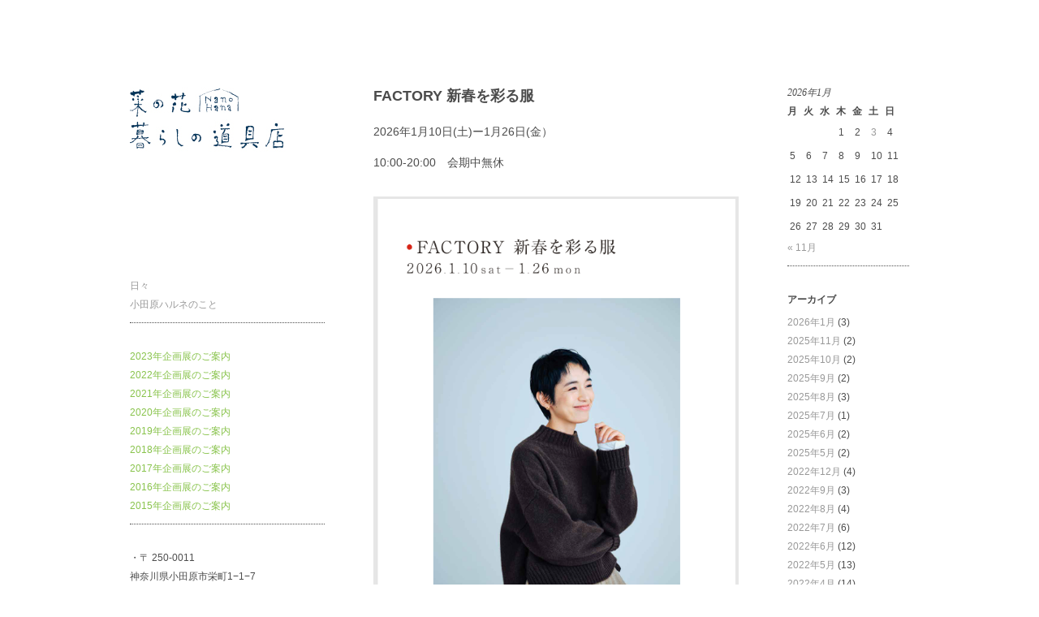

--- FILE ---
content_type: text/html; charset=UTF-8
request_url: https://kurashinodouguten.com/
body_size: 11248
content:
<!DOCTYPE html>
<html lang="ja">
<head>
	<meta charset="UTF-8" />
	<meta name="viewport" content="width=device-width, minimum-scale=1.0, maximum-scale=1.0" />
	<title>暮らしの道具店 | 暮らしの道具店は、毎日の生活に使うものを もう一度見つめなおしたいという思いから、 ２００６年４月、満月の日にオープンしました。</title>
	<link rel="profile" href="http://gmpg.org/xfn/11" />
	<link rel="stylesheet" href="https://kurashinodouguten.com/SYSTEM/wp-content/themes/ari/style.css" type="text/css" media="all" />
		<link rel="pingback" href="https://kurashinodouguten.com/SYSTEM/xmlrpc.php" />
		<meta name='robots' content='max-image-preview:large' />
<link rel="alternate" type="application/rss+xml" title="暮らしの道具店 &raquo; フィード" href="https://kurashinodouguten.com/?feed=rss2" />
<link rel="alternate" type="application/rss+xml" title="暮らしの道具店 &raquo; コメントフィード" href="https://kurashinodouguten.com/?feed=comments-rss2" />
<script type="text/javascript">
window._wpemojiSettings = {"baseUrl":"https:\/\/s.w.org\/images\/core\/emoji\/14.0.0\/72x72\/","ext":".png","svgUrl":"https:\/\/s.w.org\/images\/core\/emoji\/14.0.0\/svg\/","svgExt":".svg","source":{"concatemoji":"https:\/\/kurashinodouguten.com\/SYSTEM\/wp-includes\/js\/wp-emoji-release.min.js?ver=6.1.1"}};
/*! This file is auto-generated */
!function(e,a,t){var n,r,o,i=a.createElement("canvas"),p=i.getContext&&i.getContext("2d");function s(e,t){var a=String.fromCharCode,e=(p.clearRect(0,0,i.width,i.height),p.fillText(a.apply(this,e),0,0),i.toDataURL());return p.clearRect(0,0,i.width,i.height),p.fillText(a.apply(this,t),0,0),e===i.toDataURL()}function c(e){var t=a.createElement("script");t.src=e,t.defer=t.type="text/javascript",a.getElementsByTagName("head")[0].appendChild(t)}for(o=Array("flag","emoji"),t.supports={everything:!0,everythingExceptFlag:!0},r=0;r<o.length;r++)t.supports[o[r]]=function(e){if(p&&p.fillText)switch(p.textBaseline="top",p.font="600 32px Arial",e){case"flag":return s([127987,65039,8205,9895,65039],[127987,65039,8203,9895,65039])?!1:!s([55356,56826,55356,56819],[55356,56826,8203,55356,56819])&&!s([55356,57332,56128,56423,56128,56418,56128,56421,56128,56430,56128,56423,56128,56447],[55356,57332,8203,56128,56423,8203,56128,56418,8203,56128,56421,8203,56128,56430,8203,56128,56423,8203,56128,56447]);case"emoji":return!s([129777,127995,8205,129778,127999],[129777,127995,8203,129778,127999])}return!1}(o[r]),t.supports.everything=t.supports.everything&&t.supports[o[r]],"flag"!==o[r]&&(t.supports.everythingExceptFlag=t.supports.everythingExceptFlag&&t.supports[o[r]]);t.supports.everythingExceptFlag=t.supports.everythingExceptFlag&&!t.supports.flag,t.DOMReady=!1,t.readyCallback=function(){t.DOMReady=!0},t.supports.everything||(n=function(){t.readyCallback()},a.addEventListener?(a.addEventListener("DOMContentLoaded",n,!1),e.addEventListener("load",n,!1)):(e.attachEvent("onload",n),a.attachEvent("onreadystatechange",function(){"complete"===a.readyState&&t.readyCallback()})),(e=t.source||{}).concatemoji?c(e.concatemoji):e.wpemoji&&e.twemoji&&(c(e.twemoji),c(e.wpemoji)))}(window,document,window._wpemojiSettings);
</script>
<style type="text/css">
img.wp-smiley,
img.emoji {
	display: inline !important;
	border: none !important;
	box-shadow: none !important;
	height: 1em !important;
	width: 1em !important;
	margin: 0 0.07em !important;
	vertical-align: -0.1em !important;
	background: none !important;
	padding: 0 !important;
}
</style>
	<link rel='stylesheet' id='wp-block-library-css' href='https://kurashinodouguten.com/SYSTEM/wp-includes/css/dist/block-library/style.min.css?ver=6.1.1' type='text/css' media='all' />
<link rel='stylesheet' id='classic-theme-styles-css' href='https://kurashinodouguten.com/SYSTEM/wp-includes/css/classic-themes.min.css?ver=1' type='text/css' media='all' />
<style id='global-styles-inline-css' type='text/css'>
body{--wp--preset--color--black: #000000;--wp--preset--color--cyan-bluish-gray: #abb8c3;--wp--preset--color--white: #ffffff;--wp--preset--color--pale-pink: #f78da7;--wp--preset--color--vivid-red: #cf2e2e;--wp--preset--color--luminous-vivid-orange: #ff6900;--wp--preset--color--luminous-vivid-amber: #fcb900;--wp--preset--color--light-green-cyan: #7bdcb5;--wp--preset--color--vivid-green-cyan: #00d084;--wp--preset--color--pale-cyan-blue: #8ed1fc;--wp--preset--color--vivid-cyan-blue: #0693e3;--wp--preset--color--vivid-purple: #9b51e0;--wp--preset--gradient--vivid-cyan-blue-to-vivid-purple: linear-gradient(135deg,rgba(6,147,227,1) 0%,rgb(155,81,224) 100%);--wp--preset--gradient--light-green-cyan-to-vivid-green-cyan: linear-gradient(135deg,rgb(122,220,180) 0%,rgb(0,208,130) 100%);--wp--preset--gradient--luminous-vivid-amber-to-luminous-vivid-orange: linear-gradient(135deg,rgba(252,185,0,1) 0%,rgba(255,105,0,1) 100%);--wp--preset--gradient--luminous-vivid-orange-to-vivid-red: linear-gradient(135deg,rgba(255,105,0,1) 0%,rgb(207,46,46) 100%);--wp--preset--gradient--very-light-gray-to-cyan-bluish-gray: linear-gradient(135deg,rgb(238,238,238) 0%,rgb(169,184,195) 100%);--wp--preset--gradient--cool-to-warm-spectrum: linear-gradient(135deg,rgb(74,234,220) 0%,rgb(151,120,209) 20%,rgb(207,42,186) 40%,rgb(238,44,130) 60%,rgb(251,105,98) 80%,rgb(254,248,76) 100%);--wp--preset--gradient--blush-light-purple: linear-gradient(135deg,rgb(255,206,236) 0%,rgb(152,150,240) 100%);--wp--preset--gradient--blush-bordeaux: linear-gradient(135deg,rgb(254,205,165) 0%,rgb(254,45,45) 50%,rgb(107,0,62) 100%);--wp--preset--gradient--luminous-dusk: linear-gradient(135deg,rgb(255,203,112) 0%,rgb(199,81,192) 50%,rgb(65,88,208) 100%);--wp--preset--gradient--pale-ocean: linear-gradient(135deg,rgb(255,245,203) 0%,rgb(182,227,212) 50%,rgb(51,167,181) 100%);--wp--preset--gradient--electric-grass: linear-gradient(135deg,rgb(202,248,128) 0%,rgb(113,206,126) 100%);--wp--preset--gradient--midnight: linear-gradient(135deg,rgb(2,3,129) 0%,rgb(40,116,252) 100%);--wp--preset--duotone--dark-grayscale: url('#wp-duotone-dark-grayscale');--wp--preset--duotone--grayscale: url('#wp-duotone-grayscale');--wp--preset--duotone--purple-yellow: url('#wp-duotone-purple-yellow');--wp--preset--duotone--blue-red: url('#wp-duotone-blue-red');--wp--preset--duotone--midnight: url('#wp-duotone-midnight');--wp--preset--duotone--magenta-yellow: url('#wp-duotone-magenta-yellow');--wp--preset--duotone--purple-green: url('#wp-duotone-purple-green');--wp--preset--duotone--blue-orange: url('#wp-duotone-blue-orange');--wp--preset--font-size--small: 13px;--wp--preset--font-size--medium: 20px;--wp--preset--font-size--large: 36px;--wp--preset--font-size--x-large: 42px;--wp--preset--spacing--20: 0.44rem;--wp--preset--spacing--30: 0.67rem;--wp--preset--spacing--40: 1rem;--wp--preset--spacing--50: 1.5rem;--wp--preset--spacing--60: 2.25rem;--wp--preset--spacing--70: 3.38rem;--wp--preset--spacing--80: 5.06rem;}:where(.is-layout-flex){gap: 0.5em;}body .is-layout-flow > .alignleft{float: left;margin-inline-start: 0;margin-inline-end: 2em;}body .is-layout-flow > .alignright{float: right;margin-inline-start: 2em;margin-inline-end: 0;}body .is-layout-flow > .aligncenter{margin-left: auto !important;margin-right: auto !important;}body .is-layout-constrained > .alignleft{float: left;margin-inline-start: 0;margin-inline-end: 2em;}body .is-layout-constrained > .alignright{float: right;margin-inline-start: 2em;margin-inline-end: 0;}body .is-layout-constrained > .aligncenter{margin-left: auto !important;margin-right: auto !important;}body .is-layout-constrained > :where(:not(.alignleft):not(.alignright):not(.alignfull)){max-width: var(--wp--style--global--content-size);margin-left: auto !important;margin-right: auto !important;}body .is-layout-constrained > .alignwide{max-width: var(--wp--style--global--wide-size);}body .is-layout-flex{display: flex;}body .is-layout-flex{flex-wrap: wrap;align-items: center;}body .is-layout-flex > *{margin: 0;}:where(.wp-block-columns.is-layout-flex){gap: 2em;}.has-black-color{color: var(--wp--preset--color--black) !important;}.has-cyan-bluish-gray-color{color: var(--wp--preset--color--cyan-bluish-gray) !important;}.has-white-color{color: var(--wp--preset--color--white) !important;}.has-pale-pink-color{color: var(--wp--preset--color--pale-pink) !important;}.has-vivid-red-color{color: var(--wp--preset--color--vivid-red) !important;}.has-luminous-vivid-orange-color{color: var(--wp--preset--color--luminous-vivid-orange) !important;}.has-luminous-vivid-amber-color{color: var(--wp--preset--color--luminous-vivid-amber) !important;}.has-light-green-cyan-color{color: var(--wp--preset--color--light-green-cyan) !important;}.has-vivid-green-cyan-color{color: var(--wp--preset--color--vivid-green-cyan) !important;}.has-pale-cyan-blue-color{color: var(--wp--preset--color--pale-cyan-blue) !important;}.has-vivid-cyan-blue-color{color: var(--wp--preset--color--vivid-cyan-blue) !important;}.has-vivid-purple-color{color: var(--wp--preset--color--vivid-purple) !important;}.has-black-background-color{background-color: var(--wp--preset--color--black) !important;}.has-cyan-bluish-gray-background-color{background-color: var(--wp--preset--color--cyan-bluish-gray) !important;}.has-white-background-color{background-color: var(--wp--preset--color--white) !important;}.has-pale-pink-background-color{background-color: var(--wp--preset--color--pale-pink) !important;}.has-vivid-red-background-color{background-color: var(--wp--preset--color--vivid-red) !important;}.has-luminous-vivid-orange-background-color{background-color: var(--wp--preset--color--luminous-vivid-orange) !important;}.has-luminous-vivid-amber-background-color{background-color: var(--wp--preset--color--luminous-vivid-amber) !important;}.has-light-green-cyan-background-color{background-color: var(--wp--preset--color--light-green-cyan) !important;}.has-vivid-green-cyan-background-color{background-color: var(--wp--preset--color--vivid-green-cyan) !important;}.has-pale-cyan-blue-background-color{background-color: var(--wp--preset--color--pale-cyan-blue) !important;}.has-vivid-cyan-blue-background-color{background-color: var(--wp--preset--color--vivid-cyan-blue) !important;}.has-vivid-purple-background-color{background-color: var(--wp--preset--color--vivid-purple) !important;}.has-black-border-color{border-color: var(--wp--preset--color--black) !important;}.has-cyan-bluish-gray-border-color{border-color: var(--wp--preset--color--cyan-bluish-gray) !important;}.has-white-border-color{border-color: var(--wp--preset--color--white) !important;}.has-pale-pink-border-color{border-color: var(--wp--preset--color--pale-pink) !important;}.has-vivid-red-border-color{border-color: var(--wp--preset--color--vivid-red) !important;}.has-luminous-vivid-orange-border-color{border-color: var(--wp--preset--color--luminous-vivid-orange) !important;}.has-luminous-vivid-amber-border-color{border-color: var(--wp--preset--color--luminous-vivid-amber) !important;}.has-light-green-cyan-border-color{border-color: var(--wp--preset--color--light-green-cyan) !important;}.has-vivid-green-cyan-border-color{border-color: var(--wp--preset--color--vivid-green-cyan) !important;}.has-pale-cyan-blue-border-color{border-color: var(--wp--preset--color--pale-cyan-blue) !important;}.has-vivid-cyan-blue-border-color{border-color: var(--wp--preset--color--vivid-cyan-blue) !important;}.has-vivid-purple-border-color{border-color: var(--wp--preset--color--vivid-purple) !important;}.has-vivid-cyan-blue-to-vivid-purple-gradient-background{background: var(--wp--preset--gradient--vivid-cyan-blue-to-vivid-purple) !important;}.has-light-green-cyan-to-vivid-green-cyan-gradient-background{background: var(--wp--preset--gradient--light-green-cyan-to-vivid-green-cyan) !important;}.has-luminous-vivid-amber-to-luminous-vivid-orange-gradient-background{background: var(--wp--preset--gradient--luminous-vivid-amber-to-luminous-vivid-orange) !important;}.has-luminous-vivid-orange-to-vivid-red-gradient-background{background: var(--wp--preset--gradient--luminous-vivid-orange-to-vivid-red) !important;}.has-very-light-gray-to-cyan-bluish-gray-gradient-background{background: var(--wp--preset--gradient--very-light-gray-to-cyan-bluish-gray) !important;}.has-cool-to-warm-spectrum-gradient-background{background: var(--wp--preset--gradient--cool-to-warm-spectrum) !important;}.has-blush-light-purple-gradient-background{background: var(--wp--preset--gradient--blush-light-purple) !important;}.has-blush-bordeaux-gradient-background{background: var(--wp--preset--gradient--blush-bordeaux) !important;}.has-luminous-dusk-gradient-background{background: var(--wp--preset--gradient--luminous-dusk) !important;}.has-pale-ocean-gradient-background{background: var(--wp--preset--gradient--pale-ocean) !important;}.has-electric-grass-gradient-background{background: var(--wp--preset--gradient--electric-grass) !important;}.has-midnight-gradient-background{background: var(--wp--preset--gradient--midnight) !important;}.has-small-font-size{font-size: var(--wp--preset--font-size--small) !important;}.has-medium-font-size{font-size: var(--wp--preset--font-size--medium) !important;}.has-large-font-size{font-size: var(--wp--preset--font-size--large) !important;}.has-x-large-font-size{font-size: var(--wp--preset--font-size--x-large) !important;}
.wp-block-navigation a:where(:not(.wp-element-button)){color: inherit;}
:where(.wp-block-columns.is-layout-flex){gap: 2em;}
.wp-block-pullquote{font-size: 1.5em;line-height: 1.6;}
</style>
<link rel='stylesheet' id='titan-adminbar-styles-css' href='https://kurashinodouguten.com/SYSTEM/wp-content/plugins/anti-spam/assets/css/admin-bar.css?ver=7.3.5' type='text/css' media='all' />
<link rel="https://api.w.org/" href="https://kurashinodouguten.com/index.php?rest_route=/" /><link rel="EditURI" type="application/rsd+xml" title="RSD" href="https://kurashinodouguten.com/SYSTEM/xmlrpc.php?rsd" />
<link rel="wlwmanifest" type="application/wlwmanifest+xml" href="https://kurashinodouguten.com/SYSTEM/wp-includes/wlwmanifest.xml" />
<meta name="generator" content="WordPress 6.1.1" />
        <meta name="wpms_prove" content="19b24e9798187811348b92cdb8fc12d7" />
        <style type="text/css">
</style>
</head>

<body class="home blog">

<div id="wrap" class="clearfix">
	<div id="sidebar-primary">

	<div class="logo">
	<h1><a style="font-size:12px; color:#FFF; font-weight:normal" href="https://kurashinodouguten.com/" title="暮らしの道具店">暮らしの道具店</a></h1>
    <div id="logo_img"><a href="https://kurashinodouguten.com/" title="暮らしの道具店"><img src="https://kurashinodouguten.com/SYSTEM/wp-content/themes/ari/rogo.jpg" width="240px" height="240" alt="暮らしの道具店" ></a></div>
	</div><!--end Logo-->

	
	<ul class="sidebar">

	<li id="nav_menu-2" class="widget-container widget_nav_menu"><div class="menu-sidemenu-container"><ul id="menu-sidemenu" class="menu"><li id="menu-item-927" class="menu-item menu-item-type-taxonomy menu-item-object-category menu-item-927"><a href="https://kurashinodouguten.com/?cat=1">日々</a></li>
<li id="menu-item-1518" class="menu-item menu-item-type-taxonomy menu-item-object-category menu-item-1518"><a href="https://kurashinodouguten.com/?cat=139">小田原ハルネのこと</a></li>
</ul></div></li><li id="text-3" class="widget-container widget_text">			<div class="textwidget"><a href="http://kurashinodouguten.com/?page_id=4236">2023年企画展のご案内</a></br>
<a href="http://kurashinodouguten.com/?page_id=3734">2022年企画展のご案内</a></br>
<a href="http://kurashinodouguten.com/?page_id=3550">2021年企画展のご案内</a></br>
<a href="http://kurashinodouguten.com/?page_id=3279">2020年企画展のご案内</a></br>
<a href="http://kurashinodouguten.com/?page_id=3115">2019年企画展のご案内</a></br>
<a href="http://kurashinodouguten.com/?page_id=2791">2018年企画展のご案内</a></br>
<a href="http://kurashinodouguten.com/?page_id=2118">2017年企画展のご案内</a></br>
<a href="http://kurashinodouguten.com/?page_id=1868">2016年企画展のご案内</a></br>
<a href="http://kurashinodouguten.com/?page_id=1639">2015年企画展のご案内</a></div>
		</li><li id="text-2" class="widget-container widget_text">			<div class="textwidget">・〒 250-0011</br>
神奈川県小田原市栄町1−1−7</br>
小田原地下街 HaRuNe小田原</br>菜の花ビレッジ 内</br>
営業時間：10:00~20:00</br>
電話番号：0465−22−2923</br>
<a href="https://nanohanadouguten.stores.jp/" target="_blank" rel="noopener"><b>オンラインストア</b></a></div>
		</li><li id="linkcat-2" class="widget-container widget_links"><h3 class="widget-title">ブログロール</h3>
	<ul class='xoxo blogroll'>
<li><a href="http://kyoto.utsuwa-nanohana.com/">京都寺町｜gallery　菜の花</a></li>
<li><a href="http://utsuwa-nanohana.com/">小田原｜うつわ　菜の花</a></li>
<li><a href="http://kurashinodouguten.com/">小田原｜菜の花　暮らしの道具店</a></li>
<li><a href="http://nanohana-tenjishitsu.com/">箱根｜箱根菜の花展示室</a></li>

	</ul>
</li>
	</ul>
	<!--end Sidebar -->
                <a href="https://www.instagram.com/nanohana_douguten/?hl=ja" target="_blank">
    <img src="https://kurashinodouguten.com/images.png" style="width: 44px;">
            </a>

	</div>
	<!--end Sidebar One-->
<div id="main">

	<div id="content">
		


<div id="post-4318" class="post-4318 post type-post status-publish format-standard hentry category-hibi">

		<h2><a href="https://kurashinodouguten.com/?p=4318" title="Permalink to FACTORY 新春を彩る服" rel="bookmark">FACTORY 新春を彩る服</a></h2>

		
			
			
<p>2026年1月10日(土)ー1月26日(金）</p>



<p>10:00-20:00　会期中無休</p>



<p></p>



<figure class="wp-block-image size-full"><a href="https://kurashinodouguten.com/SYSTEM/wp-content/uploads/2026/01/c81b47f255963cad5d8b193f6b47bb82.png"><img decoding="async" width="586" height="816" src="https://kurashinodouguten.com/SYSTEM/wp-content/uploads/2026/01/c81b47f255963cad5d8b193f6b47bb82.png" alt="" class="wp-image-4319" srcset="https://kurashinodouguten.com/SYSTEM/wp-content/uploads/2026/01/c81b47f255963cad5d8b193f6b47bb82.png 586w, https://kurashinodouguten.com/SYSTEM/wp-content/uploads/2026/01/c81b47f255963cad5d8b193f6b47bb82-215x300.png 215w" sizes="(max-width: 586px) 100vw, 586px" /></a></figure>
			<div class="clear"></div>
			
						
			<p class="meta"><span><a href="https://kurashinodouguten.com/?p=4318">03. 1月 2026</a> by STAFF</span><br/>				
	
									Categories: <a href="https://kurashinodouguten.com/?cat=1" rel="category">日々</a>					|
												
				<a href="https://kurashinodouguten.com/?p=4318#respond">Leave a comment</a>				</p>
	</div>
	<!--end Post-->

		

<div id="post-4315" class="post-4315 post type-post status-publish format-standard hentry category-hibi">

		<h2><a href="https://kurashinodouguten.com/?p=4315" title="Permalink to 冬を楽しむ" rel="bookmark">冬を楽しむ</a></h2>

		
			
			
<p>2025年12月11日(木）ー2026年1月7日(水）</p>



<p>10:00-20:00</p>



<p>1月1日は全館休館</p>



<p>12月31日 1月2日 3日　19時閉店</p>



<p>1月4日以降は10:00-20:00の通常営業です</p>



<p></p>



<figure class="wp-block-image size-full"><a href="https://kurashinodouguten.com/SYSTEM/wp-content/uploads/2026/01/5d489a04688040ee1d90702c5bff8efd.png"><img decoding="async" loading="lazy" width="585" height="800" src="https://kurashinodouguten.com/SYSTEM/wp-content/uploads/2026/01/5d489a04688040ee1d90702c5bff8efd.png" alt="" class="wp-image-4316" srcset="https://kurashinodouguten.com/SYSTEM/wp-content/uploads/2026/01/5d489a04688040ee1d90702c5bff8efd.png 585w, https://kurashinodouguten.com/SYSTEM/wp-content/uploads/2026/01/5d489a04688040ee1d90702c5bff8efd-219x300.png 219w" sizes="(max-width: 585px) 100vw, 585px" /></a></figure>
			<div class="clear"></div>
			
						
			<p class="meta"><span><a href="https://kurashinodouguten.com/?p=4315">03. 1月 2026</a> by STAFF</span><br/>				
	
									Categories: <a href="https://kurashinodouguten.com/?cat=1" rel="category">日々</a>					|
												
				<a href="https://kurashinodouguten.com/?p=4315#respond">Leave a comment</a>				</p>
	</div>
	<!--end Post-->

		

<div id="post-4312" class="post-4312 post type-post status-publish format-standard hentry category-hibi">

		<h2><a href="https://kurashinodouguten.com/?p=4312" title="Permalink to 伊集院真理子の鍋とうつわ" rel="bookmark">伊集院真理子の鍋とうつわ</a></h2>

		
			
			
<p>2025年12月13日(土）－12月25日(木）</p>



<p>10:00-20:00     会期中無休</p>



<p></p>



<figure class="wp-block-image size-full"><a href="https://kurashinodouguten.com/SYSTEM/wp-content/uploads/2026/01/cc0b54a0ebd2808d710095b6339be632.png"><img decoding="async" loading="lazy" width="594" height="816" src="https://kurashinodouguten.com/SYSTEM/wp-content/uploads/2026/01/cc0b54a0ebd2808d710095b6339be632.png" alt="" class="wp-image-4313" srcset="https://kurashinodouguten.com/SYSTEM/wp-content/uploads/2026/01/cc0b54a0ebd2808d710095b6339be632.png 594w, https://kurashinodouguten.com/SYSTEM/wp-content/uploads/2026/01/cc0b54a0ebd2808d710095b6339be632-218x300.png 218w" sizes="(max-width: 594px) 100vw, 594px" /></a></figure>
			<div class="clear"></div>
			
						
			<p class="meta"><span><a href="https://kurashinodouguten.com/?p=4312">03. 1月 2026</a> by STAFF</span><br/>				
	
									Categories: <a href="https://kurashinodouguten.com/?cat=1" rel="category">日々</a>					|
												
				<a href="https://kurashinodouguten.com/?p=4312#respond">Leave a comment</a>				</p>
	</div>
	<!--end Post-->

		

<div id="post-4309" class="post-4309 post type-post status-publish format-standard hentry category-hibi">

		<h2><a href="https://kurashinodouguten.com/?p=4309" title="Permalink to evam eva あたたかな冬の服" rel="bookmark">evam eva あたたかな冬の服</a></h2>

		
			
			
<p>　　</p>



<p><br></p>



<figure class="wp-block-image size-full"><a href="https://kurashinodouguten.com/SYSTEM/wp-content/uploads/2025/11/07af2618209bc123aecbd6658162ee1c.png"><img decoding="async" loading="lazy" width="569" height="775" src="https://kurashinodouguten.com/SYSTEM/wp-content/uploads/2025/11/07af2618209bc123aecbd6658162ee1c.png" alt="" class="wp-image-4310" srcset="https://kurashinodouguten.com/SYSTEM/wp-content/uploads/2025/11/07af2618209bc123aecbd6658162ee1c.png 569w, https://kurashinodouguten.com/SYSTEM/wp-content/uploads/2025/11/07af2618209bc123aecbd6658162ee1c-220x300.png 220w" sizes="(max-width: 569px) 100vw, 569px" /></a></figure>



<p>―うつりゆく自然の美しさを形あるものへ<br>evam evaでは上質な素材を使い、着ること、肌に触れることで豊かな気持ちとなり<br>心地よい一日を過ごせる洋服を提案しています。<br>肌触りの良く、しなやかなプルオーバーやポンチョ、<br>プレスウールのあたたかなコートやパンツ等、寒さが募るこの時季におすすめの洋服を<br>ご紹介いたします。―<br></p>



<p>スタッフもお客様も、とても楽しみにしていた企画です。<br>暮らしの道具店では二度目のevam evaのお洋服。<br>日々のコーディネートに欠かせない存在です。</p>
			<div class="clear"></div>
			
						
			<p class="meta"><span><a href="https://kurashinodouguten.com/?p=4309">28. 11月 2025</a> by STAFF</span><br/>				
	
									Categories: <a href="https://kurashinodouguten.com/?cat=1" rel="category">日々</a>					|
												
				<a href="https://kurashinodouguten.com/?p=4309#respond">Leave a comment</a>				</p>
	</div>
	<!--end Post-->

		

<div id="post-4303" class="post-4303 post type-post status-publish format-standard hentry category-hibi">

		<h2><a href="https://kurashinodouguten.com/?p=4303" title="Permalink to 真木テキスタイルスタジオ" rel="bookmark">真木テキスタイルスタジオ</a></h2>

		
			
			
<p>冬支度</p>



<p>2025.11.15.土ー11.24.月祝　</p>



<p>10:00-20:00&nbsp; 会期中無休</p>



<p>15日(土）は真木テキスタイルスタジオより大村さんが来店されます</p>



<p>草木でこっくりと染めた糸を織り込み、シルクやウールの 衣やストールに仕立てました。ヒマラヤウールでふっくら と織り上げたケープベストや腰巻き、かけ布は、あたたかく 身体を包み込みます。定番のブラウスやスカート、重宝する 羽織りものも取り揃えました。 いつものmaki布に、この冬は色と工夫を添えて──。 季節をまとう布衣をご紹介いたします。<br>真木テキスタイルスタジオ</p>



<figure class="wp-block-image size-full"><a href="https://kurashinodouguten.com/SYSTEM/wp-content/uploads/2025/10/ec57c9f616b89e458e3a5ce69a42d0d1.png"><img decoding="async" loading="lazy" width="604" height="834" src="https://kurashinodouguten.com/SYSTEM/wp-content/uploads/2025/10/ec57c9f616b89e458e3a5ce69a42d0d1.png" alt="" class="wp-image-4304" srcset="https://kurashinodouguten.com/SYSTEM/wp-content/uploads/2025/10/ec57c9f616b89e458e3a5ce69a42d0d1.png 604w, https://kurashinodouguten.com/SYSTEM/wp-content/uploads/2025/10/ec57c9f616b89e458e3a5ce69a42d0d1-217x300.png 217w" sizes="(max-width: 604px) 100vw, 604px" /></a></figure>
			<div class="clear"></div>
			
						
			<p class="meta"><span><a href="https://kurashinodouguten.com/?p=4303">11. 11月 2025</a> by STAFF</span><br/>				
	
									Categories: <a href="https://kurashinodouguten.com/?cat=1" rel="category">日々</a>					|
												
				<a href="https://kurashinodouguten.com/?p=4303#respond">Leave a comment</a>				</p>
	</div>
	<!--end Post-->

		

<div id="post-4300" class="post-4300 post type-post status-publish format-standard hentry category-hibi">

		<h2><a href="https://kurashinodouguten.com/?p=4300" title="Permalink to Babaghuri  秋から冬へ" rel="bookmark">Babaghuri  秋から冬へ</a></h2>

		
			
			
<p>2025.11.1.土ー11.9.日</p>



<p>10:00-20:00　会期中無休</p>



<p>1日(土)にはババグーリスタッフが来店されます</p>



<figure class="wp-block-image size-full"><a href="https://kurashinodouguten.com/SYSTEM/wp-content/uploads/2025/10/1261c90788b4f7aa489d432b07681c18.png"><img decoding="async" loading="lazy" width="669" height="845" src="https://kurashinodouguten.com/SYSTEM/wp-content/uploads/2025/10/1261c90788b4f7aa489d432b07681c18.png" alt="" class="wp-image-4301" srcset="https://kurashinodouguten.com/SYSTEM/wp-content/uploads/2025/10/1261c90788b4f7aa489d432b07681c18.png 669w, https://kurashinodouguten.com/SYSTEM/wp-content/uploads/2025/10/1261c90788b4f7aa489d432b07681c18-238x300.png 238w" sizes="(max-width: 669px) 100vw, 669px" /></a><figcaption class="wp-element-caption"><br>季節の移り変わり方が、少しずつ変化していることを感じます<br>秋は深まりつつも、気温の高い日があったり、<br>急に冬を感じ始めたりするのも、最近の傾向。<br>暖かいけれど風が抜ける服、<br>薄いけれど冷たい風から守ってくれる服。<br>ババグーリの柔らかな素材は、そんな季節の味方です。<br>ベビーリャマやラムウール、ベビーアルパカウールなどの優しい手触りを確かめにお越しください。<br>お守り柄のカシミヤスカーフやリャマのマフラーなどのアクセサリーも揃います。</figcaption></figure>



<p></p>



<p>写真/砺波周平</p>
			<div class="clear"></div>
			
						
			<p class="meta"><span><a href="https://kurashinodouguten.com/?p=4300">29. 10月 2025</a> by STAFF</span><br/>				
	
									Categories: <a href="https://kurashinodouguten.com/?cat=1" rel="category">日々</a>					|
												
				<a href="https://kurashinodouguten.com/?p=4300#respond">Leave a comment</a>				</p>
	</div>
	<!--end Post-->

		

<div id="post-4294" class="post-4294 post type-post status-publish format-standard hentry category-hibi">

		<h2><a href="https://kurashinodouguten.com/?p=4294" title="Permalink to 真砂三千代　秋衣" rel="bookmark">真砂三千代　秋衣</a></h2>

		
			
			
<p>2025.10.18.土ー10.28.火</p>



<p>10:00-20:00  会期中無休</p>



<p>澄みわたる空と風が気持ち良い季節。秋を感じる<br>軽やかなウール素材でアファの衣を作りました。<br>柔らかなタスマニアウールはブラウスを、ヒゲウールでは<br>ベストやパンツを、今年は個性豊かな素材の衣を揃えました。<br>ライフアファ、茶衣と合わせてお楽しみ下さい。　</p>



<p>今展では、葉山生まれのsuyaの基礎化粧品をご紹介します。</p>



<p>自然栽培の植物エキスのシンプルなスキンケアをぜひご体験ください。</p>



<figure class="wp-block-image size-full"><a href="https://kurashinodouguten.com/SYSTEM/wp-content/uploads/2025/10/b1f304749909be6ac5acf56a904e0c86.png"><img decoding="async" loading="lazy" width="613" height="801" src="https://kurashinodouguten.com/SYSTEM/wp-content/uploads/2025/10/b1f304749909be6ac5acf56a904e0c86.png" alt="" class="wp-image-4297" srcset="https://kurashinodouguten.com/SYSTEM/wp-content/uploads/2025/10/b1f304749909be6ac5acf56a904e0c86.png 613w, https://kurashinodouguten.com/SYSTEM/wp-content/uploads/2025/10/b1f304749909be6ac5acf56a904e0c86-230x300.png 230w" sizes="(max-width: 613px) 100vw, 613px" /></a></figure>



<figure class="wp-block-image size-full"><a href="https://kurashinodouguten.com/SYSTEM/wp-content/uploads/2025/10/suya-1.jpg"><img decoding="async" loading="lazy" width="544" height="681" src="https://kurashinodouguten.com/SYSTEM/wp-content/uploads/2025/10/suya-1.jpg" alt="" class="wp-image-4298" srcset="https://kurashinodouguten.com/SYSTEM/wp-content/uploads/2025/10/suya-1.jpg 544w, https://kurashinodouguten.com/SYSTEM/wp-content/uploads/2025/10/suya-1-240x300.jpg 240w" sizes="(max-width: 544px) 100vw, 544px" /></a></figure>
			<div class="clear"></div>
			
						
			<p class="meta"><span><a href="https://kurashinodouguten.com/?p=4294">29. 10月 2025</a> by STAFF</span><br/>				
	
									Categories: <a href="https://kurashinodouguten.com/?cat=1" rel="category">日々</a>					|
												
				<a href="https://kurashinodouguten.com/?p=4294#respond">Leave a comment</a>				</p>
	</div>
	<!--end Post-->

		

<div id="post-4290" class="post-4290 post type-post status-publish format-standard hentry category-hibi">

		<h2><a href="https://kurashinodouguten.com/?p=4290" title="Permalink to BIN houseの布" rel="bookmark">BIN houseの布</a></h2>

		
			
			
<p>秋風に揺れて</p>



<p>2025.10.4 (土）ー10.13 (月祝）</p>



<p>10:00∸20:00</p>



<p>会期中無休</p>



<p>ようやく秋らしい風が吹き、肩に羽織る布に手が伸びる季節となりました。<br>ビンハウスのバティック（ろうけつ染）は、熟練の職人達の手紡ぎ、手織りの作業のみで創られています。一連の工程には、数十人以上の職人がかかわり、仕上がりまで数か月から一年かかるものも。しなやかで美しい布の数々を、手に取ってゆっくりとご覧ください。</p>



<p></p>



<figure class="wp-block-image size-full"><a href="https://kurashinodouguten.com/SYSTEM/wp-content/uploads/2025/09/c68a28da97aced84f4d12f0e514acdda-1.png"><img decoding="async" loading="lazy" width="572" height="775" src="https://kurashinodouguten.com/SYSTEM/wp-content/uploads/2025/09/c68a28da97aced84f4d12f0e514acdda-1.png" alt="" class="wp-image-4292" srcset="https://kurashinodouguten.com/SYSTEM/wp-content/uploads/2025/09/c68a28da97aced84f4d12f0e514acdda-1.png 572w, https://kurashinodouguten.com/SYSTEM/wp-content/uploads/2025/09/c68a28da97aced84f4d12f0e514acdda-1-221x300.png 221w" sizes="(max-width: 572px) 100vw, 572px" /></a></figure>
			<div class="clear"></div>
			
						
			<p class="meta"><span><a href="https://kurashinodouguten.com/?p=4290">27. 9月 2025</a> by STAFF</span><br/>				
	
									Categories: <a href="https://kurashinodouguten.com/?cat=1" rel="category">日々</a>					|
												
				<a href="https://kurashinodouguten.com/?p=4290#respond">Leave a comment</a>				</p>
	</div>
	<!--end Post-->

		

<div id="post-4287" class="post-4287 post type-post status-publish format-standard hentry category-hibi">

		<h2><a href="https://kurashinodouguten.com/?p=4287" title="Permalink to オカベマサノリさんの古代ビーズアクセサリー" rel="bookmark">オカベマサノリさんの古代ビーズアクセサリー</a></h2>

		
			
			
<p>2025.9.12 fri.-9.16 tue.<br>10:00-20:00 会期中無休<br>作家は全日在廊されます(11:00-18:00)</p>



<figure class="wp-block-image size-full"><a href="https://kurashinodouguten.com/SYSTEM/wp-content/uploads/2025/09/5719439391bb99001edeb09adeda0f1a.png"><img decoding="async" loading="lazy" width="593" height="785" src="https://kurashinodouguten.com/SYSTEM/wp-content/uploads/2025/09/5719439391bb99001edeb09adeda0f1a.png" alt="" class="wp-image-4288" srcset="https://kurashinodouguten.com/SYSTEM/wp-content/uploads/2025/09/5719439391bb99001edeb09adeda0f1a.png 593w, https://kurashinodouguten.com/SYSTEM/wp-content/uploads/2025/09/5719439391bb99001edeb09adeda0f1a-227x300.png 227w" sizes="(max-width: 593px) 100vw, 593px" /></a></figure>



<p>まだまだ暑い9月の小田原。</p>



<p>爽やかなブルーグリーンのビーズはトルコ石。</p>



<p>青いメノウ(ブルーカルセドニー)との相性も良いようです。</p>



<p>銀化の美しい古代ガラスの容器片や、</p>



<p>古代ローマ期の金のリングを型取って作られたシルバーのリングはリーズナブルで、</p>



<p>今回のお楽しみのひとつ！皆さまのお越しをお待ちしております！</p>
			<div class="clear"></div>
			
						
			<p class="meta"><span><a href="https://kurashinodouguten.com/?p=4287">12. 9月 2025</a> by STAFF</span><br/>				
	
									Categories: <a href="https://kurashinodouguten.com/?cat=1" rel="category">日々</a>					|
												
				<a href="https://kurashinodouguten.com/?p=4287#respond">Leave a comment</a>				</p>
	</div>
	<!--end Post-->

		

<div id="post-4283" class="post-4283 post type-post status-publish format-standard hentry category-hibi">

		<h2><a href="https://kurashinodouguten.com/?p=4283" title="Permalink to バッグとアクセサリー展" rel="bookmark">バッグとアクセサリー展</a></h2>

		
			
			
<p>二年ぶりの開催です。</p>



<p>スタッフも楽しみにしていた企画。</p>



<p>ひと足早い秋のために。</p>



<p>・affordance　　　　　　　　 ＜革かばん・革小物＞<br>・小原聖子　　　　　　　　　＜金工アクセサリー＞<br>・川添微 　　　　　 ＜エメラルド＞<br>・菅岡久美子　　　　　　　　＜帆布バッグ＞<br>・冨沢恭子 　　　　　　　　 ＜布バッグ＞<br>・ババグーリ　　　　　　　　＜布・革バッグ＞<br>・真木テキスタイルスタジオ　&lt;布バッグ&gt;<br>・山田瑞子　　　　　　　　　＜ジュエリー＞</p>



<figure class="wp-block-image size-full"><a href="https://kurashinodouguten.com/SYSTEM/wp-content/uploads/2025/08/c501c8e86018bb2f966e8f91bf4918cb-1.png"><img decoding="async" loading="lazy" width="620" height="858" src="https://kurashinodouguten.com/SYSTEM/wp-content/uploads/2025/08/c501c8e86018bb2f966e8f91bf4918cb-1.png" alt="" class="wp-image-4285" srcset="https://kurashinodouguten.com/SYSTEM/wp-content/uploads/2025/08/c501c8e86018bb2f966e8f91bf4918cb-1.png 620w, https://kurashinodouguten.com/SYSTEM/wp-content/uploads/2025/08/c501c8e86018bb2f966e8f91bf4918cb-1-217x300.png 217w" sizes="(max-width: 620px) 100vw, 620px" /></a></figure>
			<div class="clear"></div>
			
						
			<p class="meta"><span><a href="https://kurashinodouguten.com/?p=4283">21. 8月 2025</a> by STAFF</span><br/>				
	
									Categories: <a href="https://kurashinodouguten.com/?cat=1" rel="category">日々</a>					|
												
				<a href="https://kurashinodouguten.com/?p=4283#respond">Leave a comment</a>				</p>
	</div>
	<!--end Post-->

		


				<p class="previous"><a href="https://kurashinodouguten.com/?paged=2" >&larr; Older posts</a></p>
				<p class="next"></p>
	</div>
	<!--end Content-->


<div id="sidebar-secondary">


			<ul class="sidebar">
				<li id="calendar-2" class="widget-container widget_calendar"><div id="calendar_wrap" class="calendar_wrap"><table id="wp-calendar" class="wp-calendar-table">
	<caption>2026年1月</caption>
	<thead>
	<tr>
		<th scope="col" title="月曜日">月</th>
		<th scope="col" title="火曜日">火</th>
		<th scope="col" title="水曜日">水</th>
		<th scope="col" title="木曜日">木</th>
		<th scope="col" title="金曜日">金</th>
		<th scope="col" title="土曜日">土</th>
		<th scope="col" title="日曜日">日</th>
	</tr>
	</thead>
	<tbody>
	<tr>
		<td colspan="3" class="pad">&nbsp;</td><td>1</td><td>2</td><td><a href="https://kurashinodouguten.com/?m=20260103" aria-label="2026年1月3日 に投稿を公開">3</a></td><td>4</td>
	</tr>
	<tr>
		<td>5</td><td>6</td><td>7</td><td>8</td><td>9</td><td>10</td><td>11</td>
	</tr>
	<tr>
		<td>12</td><td>13</td><td>14</td><td>15</td><td>16</td><td>17</td><td>18</td>
	</tr>
	<tr>
		<td>19</td><td>20</td><td>21</td><td>22</td><td>23</td><td>24</td><td id="today">25</td>
	</tr>
	<tr>
		<td>26</td><td>27</td><td>28</td><td>29</td><td>30</td><td>31</td>
		<td class="pad" colspan="1">&nbsp;</td>
	</tr>
	</tbody>
	</table><nav aria-label="前と次の月" class="wp-calendar-nav">
		<span class="wp-calendar-nav-prev"><a href="https://kurashinodouguten.com/?m=202511">&laquo; 11月</a></span>
		<span class="pad">&nbsp;</span>
		<span class="wp-calendar-nav-next">&nbsp;</span>
	</nav></div></li><li id="archives-3" class="widget-container widget_archive"><h3 class="widget-title">アーカイブ</h3>
			<ul>
					<li><a href='https://kurashinodouguten.com/?m=202601'>2026年1月</a>&nbsp;(3)</li>
	<li><a href='https://kurashinodouguten.com/?m=202511'>2025年11月</a>&nbsp;(2)</li>
	<li><a href='https://kurashinodouguten.com/?m=202510'>2025年10月</a>&nbsp;(2)</li>
	<li><a href='https://kurashinodouguten.com/?m=202509'>2025年9月</a>&nbsp;(2)</li>
	<li><a href='https://kurashinodouguten.com/?m=202508'>2025年8月</a>&nbsp;(3)</li>
	<li><a href='https://kurashinodouguten.com/?m=202507'>2025年7月</a>&nbsp;(1)</li>
	<li><a href='https://kurashinodouguten.com/?m=202506'>2025年6月</a>&nbsp;(2)</li>
	<li><a href='https://kurashinodouguten.com/?m=202505'>2025年5月</a>&nbsp;(2)</li>
	<li><a href='https://kurashinodouguten.com/?m=202212'>2022年12月</a>&nbsp;(4)</li>
	<li><a href='https://kurashinodouguten.com/?m=202209'>2022年9月</a>&nbsp;(3)</li>
	<li><a href='https://kurashinodouguten.com/?m=202208'>2022年8月</a>&nbsp;(4)</li>
	<li><a href='https://kurashinodouguten.com/?m=202207'>2022年7月</a>&nbsp;(6)</li>
	<li><a href='https://kurashinodouguten.com/?m=202206'>2022年6月</a>&nbsp;(12)</li>
	<li><a href='https://kurashinodouguten.com/?m=202205'>2022年5月</a>&nbsp;(13)</li>
	<li><a href='https://kurashinodouguten.com/?m=202204'>2022年4月</a>&nbsp;(14)</li>
	<li><a href='https://kurashinodouguten.com/?m=202203'>2022年3月</a>&nbsp;(16)</li>
	<li><a href='https://kurashinodouguten.com/?m=202202'>2022年2月</a>&nbsp;(17)</li>
	<li><a href='https://kurashinodouguten.com/?m=202201'>2022年1月</a>&nbsp;(5)</li>
	<li><a href='https://kurashinodouguten.com/?m=202112'>2021年12月</a>&nbsp;(1)</li>
	<li><a href='https://kurashinodouguten.com/?m=202111'>2021年11月</a>&nbsp;(3)</li>
	<li><a href='https://kurashinodouguten.com/?m=202110'>2021年10月</a>&nbsp;(1)</li>
	<li><a href='https://kurashinodouguten.com/?m=202109'>2021年9月</a>&nbsp;(3)</li>
	<li><a href='https://kurashinodouguten.com/?m=202108'>2021年8月</a>&nbsp;(2)</li>
	<li><a href='https://kurashinodouguten.com/?m=202107'>2021年7月</a>&nbsp;(3)</li>
	<li><a href='https://kurashinodouguten.com/?m=202106'>2021年6月</a>&nbsp;(3)</li>
	<li><a href='https://kurashinodouguten.com/?m=202105'>2021年5月</a>&nbsp;(1)</li>
	<li><a href='https://kurashinodouguten.com/?m=202104'>2021年4月</a>&nbsp;(3)</li>
	<li><a href='https://kurashinodouguten.com/?m=202103'>2021年3月</a>&nbsp;(2)</li>
	<li><a href='https://kurashinodouguten.com/?m=202102'>2021年2月</a>&nbsp;(2)</li>
	<li><a href='https://kurashinodouguten.com/?m=202101'>2021年1月</a>&nbsp;(4)</li>
	<li><a href='https://kurashinodouguten.com/?m=202012'>2020年12月</a>&nbsp;(4)</li>
	<li><a href='https://kurashinodouguten.com/?m=202011'>2020年11月</a>&nbsp;(3)</li>
	<li><a href='https://kurashinodouguten.com/?m=202010'>2020年10月</a>&nbsp;(2)</li>
	<li><a href='https://kurashinodouguten.com/?m=202009'>2020年9月</a>&nbsp;(3)</li>
	<li><a href='https://kurashinodouguten.com/?m=202008'>2020年8月</a>&nbsp;(6)</li>
	<li><a href='https://kurashinodouguten.com/?m=202007'>2020年7月</a>&nbsp;(2)</li>
	<li><a href='https://kurashinodouguten.com/?m=202006'>2020年6月</a>&nbsp;(3)</li>
	<li><a href='https://kurashinodouguten.com/?m=202005'>2020年5月</a>&nbsp;(6)</li>
	<li><a href='https://kurashinodouguten.com/?m=202004'>2020年4月</a>&nbsp;(7)</li>
	<li><a href='https://kurashinodouguten.com/?m=202003'>2020年3月</a>&nbsp;(5)</li>
	<li><a href='https://kurashinodouguten.com/?m=202002'>2020年2月</a>&nbsp;(1)</li>
	<li><a href='https://kurashinodouguten.com/?m=202001'>2020年1月</a>&nbsp;(4)</li>
	<li><a href='https://kurashinodouguten.com/?m=201912'>2019年12月</a>&nbsp;(4)</li>
	<li><a href='https://kurashinodouguten.com/?m=201911'>2019年11月</a>&nbsp;(3)</li>
	<li><a href='https://kurashinodouguten.com/?m=201910'>2019年10月</a>&nbsp;(4)</li>
	<li><a href='https://kurashinodouguten.com/?m=201909'>2019年9月</a>&nbsp;(5)</li>
	<li><a href='https://kurashinodouguten.com/?m=201908'>2019年8月</a>&nbsp;(2)</li>
	<li><a href='https://kurashinodouguten.com/?m=201907'>2019年7月</a>&nbsp;(2)</li>
	<li><a href='https://kurashinodouguten.com/?m=201906'>2019年6月</a>&nbsp;(2)</li>
	<li><a href='https://kurashinodouguten.com/?m=201905'>2019年5月</a>&nbsp;(2)</li>
	<li><a href='https://kurashinodouguten.com/?m=201904'>2019年4月</a>&nbsp;(3)</li>
	<li><a href='https://kurashinodouguten.com/?m=201903'>2019年3月</a>&nbsp;(3)</li>
	<li><a href='https://kurashinodouguten.com/?m=201902'>2019年2月</a>&nbsp;(2)</li>
	<li><a href='https://kurashinodouguten.com/?m=201901'>2019年1月</a>&nbsp;(1)</li>
	<li><a href='https://kurashinodouguten.com/?m=201812'>2018年12月</a>&nbsp;(2)</li>
	<li><a href='https://kurashinodouguten.com/?m=201811'>2018年11月</a>&nbsp;(4)</li>
	<li><a href='https://kurashinodouguten.com/?m=201810'>2018年10月</a>&nbsp;(3)</li>
	<li><a href='https://kurashinodouguten.com/?m=201809'>2018年9月</a>&nbsp;(2)</li>
	<li><a href='https://kurashinodouguten.com/?m=201808'>2018年8月</a>&nbsp;(4)</li>
	<li><a href='https://kurashinodouguten.com/?m=201807'>2018年7月</a>&nbsp;(2)</li>
	<li><a href='https://kurashinodouguten.com/?m=201806'>2018年6月</a>&nbsp;(4)</li>
	<li><a href='https://kurashinodouguten.com/?m=201805'>2018年5月</a>&nbsp;(1)</li>
	<li><a href='https://kurashinodouguten.com/?m=201804'>2018年4月</a>&nbsp;(3)</li>
	<li><a href='https://kurashinodouguten.com/?m=201803'>2018年3月</a>&nbsp;(2)</li>
	<li><a href='https://kurashinodouguten.com/?m=201802'>2018年2月</a>&nbsp;(2)</li>
	<li><a href='https://kurashinodouguten.com/?m=201801'>2018年1月</a>&nbsp;(2)</li>
	<li><a href='https://kurashinodouguten.com/?m=201712'>2017年12月</a>&nbsp;(2)</li>
	<li><a href='https://kurashinodouguten.com/?m=201711'>2017年11月</a>&nbsp;(2)</li>
	<li><a href='https://kurashinodouguten.com/?m=201710'>2017年10月</a>&nbsp;(2)</li>
	<li><a href='https://kurashinodouguten.com/?m=201709'>2017年9月</a>&nbsp;(1)</li>
	<li><a href='https://kurashinodouguten.com/?m=201708'>2017年8月</a>&nbsp;(2)</li>
	<li><a href='https://kurashinodouguten.com/?m=201707'>2017年7月</a>&nbsp;(3)</li>
	<li><a href='https://kurashinodouguten.com/?m=201706'>2017年6月</a>&nbsp;(2)</li>
	<li><a href='https://kurashinodouguten.com/?m=201705'>2017年5月</a>&nbsp;(2)</li>
	<li><a href='https://kurashinodouguten.com/?m=201704'>2017年4月</a>&nbsp;(1)</li>
	<li><a href='https://kurashinodouguten.com/?m=201703'>2017年3月</a>&nbsp;(2)</li>
	<li><a href='https://kurashinodouguten.com/?m=201702'>2017年2月</a>&nbsp;(2)</li>
	<li><a href='https://kurashinodouguten.com/?m=201701'>2017年1月</a>&nbsp;(2)</li>
	<li><a href='https://kurashinodouguten.com/?m=201612'>2016年12月</a>&nbsp;(4)</li>
	<li><a href='https://kurashinodouguten.com/?m=201611'>2016年11月</a>&nbsp;(2)</li>
	<li><a href='https://kurashinodouguten.com/?m=201610'>2016年10月</a>&nbsp;(2)</li>
	<li><a href='https://kurashinodouguten.com/?m=201609'>2016年9月</a>&nbsp;(2)</li>
	<li><a href='https://kurashinodouguten.com/?m=201608'>2016年8月</a>&nbsp;(1)</li>
	<li><a href='https://kurashinodouguten.com/?m=201607'>2016年7月</a>&nbsp;(3)</li>
	<li><a href='https://kurashinodouguten.com/?m=201606'>2016年6月</a>&nbsp;(2)</li>
	<li><a href='https://kurashinodouguten.com/?m=201605'>2016年5月</a>&nbsp;(7)</li>
	<li><a href='https://kurashinodouguten.com/?m=201604'>2016年4月</a>&nbsp;(5)</li>
	<li><a href='https://kurashinodouguten.com/?m=201603'>2016年3月</a>&nbsp;(1)</li>
	<li><a href='https://kurashinodouguten.com/?m=201602'>2016年2月</a>&nbsp;(9)</li>
	<li><a href='https://kurashinodouguten.com/?m=201601'>2016年1月</a>&nbsp;(8)</li>
	<li><a href='https://kurashinodouguten.com/?m=201512'>2015年12月</a>&nbsp;(5)</li>
	<li><a href='https://kurashinodouguten.com/?m=201511'>2015年11月</a>&nbsp;(4)</li>
	<li><a href='https://kurashinodouguten.com/?m=201510'>2015年10月</a>&nbsp;(5)</li>
	<li><a href='https://kurashinodouguten.com/?m=201509'>2015年9月</a>&nbsp;(6)</li>
	<li><a href='https://kurashinodouguten.com/?m=201508'>2015年8月</a>&nbsp;(5)</li>
	<li><a href='https://kurashinodouguten.com/?m=201507'>2015年7月</a>&nbsp;(7)</li>
	<li><a href='https://kurashinodouguten.com/?m=201506'>2015年6月</a>&nbsp;(5)</li>
	<li><a href='https://kurashinodouguten.com/?m=201505'>2015年5月</a>&nbsp;(7)</li>
	<li><a href='https://kurashinodouguten.com/?m=201504'>2015年4月</a>&nbsp;(2)</li>
	<li><a href='https://kurashinodouguten.com/?m=201503'>2015年3月</a>&nbsp;(2)</li>
	<li><a href='https://kurashinodouguten.com/?m=201502'>2015年2月</a>&nbsp;(5)</li>
	<li><a href='https://kurashinodouguten.com/?m=201501'>2015年1月</a>&nbsp;(6)</li>
	<li><a href='https://kurashinodouguten.com/?m=201412'>2014年12月</a>&nbsp;(5)</li>
	<li><a href='https://kurashinodouguten.com/?m=201411'>2014年11月</a>&nbsp;(4)</li>
	<li><a href='https://kurashinodouguten.com/?m=201410'>2014年10月</a>&nbsp;(8)</li>
	<li><a href='https://kurashinodouguten.com/?m=201409'>2014年9月</a>&nbsp;(4)</li>
	<li><a href='https://kurashinodouguten.com/?m=201408'>2014年8月</a>&nbsp;(7)</li>
	<li><a href='https://kurashinodouguten.com/?m=201406'>2014年6月</a>&nbsp;(3)</li>
	<li><a href='https://kurashinodouguten.com/?m=201403'>2014年3月</a>&nbsp;(2)</li>
	<li><a href='https://kurashinodouguten.com/?m=201401'>2014年1月</a>&nbsp;(2)</li>
	<li><a href='https://kurashinodouguten.com/?m=201312'>2013年12月</a>&nbsp;(18)</li>
	<li><a href='https://kurashinodouguten.com/?m=201311'>2013年11月</a>&nbsp;(9)</li>
	<li><a href='https://kurashinodouguten.com/?m=201310'>2013年10月</a>&nbsp;(22)</li>
	<li><a href='https://kurashinodouguten.com/?m=201309'>2013年9月</a>&nbsp;(92)</li>
	<li><a href='https://kurashinodouguten.com/?m=201308'>2013年8月</a>&nbsp;(32)</li>
	<li><a href='https://kurashinodouguten.com/?m=201307'>2013年7月</a>&nbsp;(9)</li>
	<li><a href='https://kurashinodouguten.com/?m=201306'>2013年6月</a>&nbsp;(12)</li>
	<li><a href='https://kurashinodouguten.com/?m=201305'>2013年5月</a>&nbsp;(5)</li>
	<li><a href='https://kurashinodouguten.com/?m=201304'>2013年4月</a>&nbsp;(7)</li>
	<li><a href='https://kurashinodouguten.com/?m=201303'>2013年3月</a>&nbsp;(5)</li>
	<li><a href='https://kurashinodouguten.com/?m=201302'>2013年2月</a>&nbsp;(7)</li>
	<li><a href='https://kurashinodouguten.com/?m=201301'>2013年1月</a>&nbsp;(2)</li>
	<li><a href='https://kurashinodouguten.com/?m=201212'>2012年12月</a>&nbsp;(2)</li>
	<li><a href='https://kurashinodouguten.com/?m=201211'>2012年11月</a>&nbsp;(4)</li>
	<li><a href='https://kurashinodouguten.com/?m=201210'>2012年10月</a>&nbsp;(5)</li>
	<li><a href='https://kurashinodouguten.com/?m=201209'>2012年9月</a>&nbsp;(3)</li>
	<li><a href='https://kurashinodouguten.com/?m=201208'>2012年8月</a>&nbsp;(6)</li>
	<li><a href='https://kurashinodouguten.com/?m=201207'>2012年7月</a>&nbsp;(7)</li>
	<li><a href='https://kurashinodouguten.com/?m=201206'>2012年6月</a>&nbsp;(2)</li>
	<li><a href='https://kurashinodouguten.com/?m=201205'>2012年5月</a>&nbsp;(1)</li>
	<li><a href='https://kurashinodouguten.com/?m=201204'>2012年4月</a>&nbsp;(2)</li>
	<li><a href='https://kurashinodouguten.com/?m=201203'>2012年3月</a>&nbsp;(4)</li>
	<li><a href='https://kurashinodouguten.com/?m=201202'>2012年2月</a>&nbsp;(2)</li>
	<li><a href='https://kurashinodouguten.com/?m=201201'>2012年1月</a>&nbsp;(1)</li>
	<li><a href='https://kurashinodouguten.com/?m=201112'>2011年12月</a>&nbsp;(4)</li>
	<li><a href='https://kurashinodouguten.com/?m=201111'>2011年11月</a>&nbsp;(1)</li>
	<li><a href='https://kurashinodouguten.com/?m=201110'>2011年10月</a>&nbsp;(3)</li>
	<li><a href='https://kurashinodouguten.com/?m=201109'>2011年9月</a>&nbsp;(3)</li>
	<li><a href='https://kurashinodouguten.com/?m=201108'>2011年8月</a>&nbsp;(4)</li>
	<li><a href='https://kurashinodouguten.com/?m=201107'>2011年7月</a>&nbsp;(3)</li>
	<li><a href='https://kurashinodouguten.com/?m=201106'>2011年6月</a>&nbsp;(1)</li>
	<li><a href='https://kurashinodouguten.com/?m=201105'>2011年5月</a>&nbsp;(6)</li>
	<li><a href='https://kurashinodouguten.com/?m=201104'>2011年4月</a>&nbsp;(8)</li>
	<li><a href='https://kurashinodouguten.com/?m=201103'>2011年3月</a>&nbsp;(9)</li>
	<li><a href='https://kurashinodouguten.com/?m=201102'>2011年2月</a>&nbsp;(2)</li>
	<li><a href='https://kurashinodouguten.com/?m=201101'>2011年1月</a>&nbsp;(3)</li>
	<li><a href='https://kurashinodouguten.com/?m=201012'>2010年12月</a>&nbsp;(1)</li>
	<li><a href='https://kurashinodouguten.com/?m=201011'>2010年11月</a>&nbsp;(2)</li>
	<li><a href='https://kurashinodouguten.com/?m=201010'>2010年10月</a>&nbsp;(5)</li>
	<li><a href='https://kurashinodouguten.com/?m=201008'>2010年8月</a>&nbsp;(1)</li>
	<li><a href='https://kurashinodouguten.com/?m=201007'>2010年7月</a>&nbsp;(1)</li>
	<li><a href='https://kurashinodouguten.com/?m=201006'>2010年6月</a>&nbsp;(2)</li>
	<li><a href='https://kurashinodouguten.com/?m=201004'>2010年4月</a>&nbsp;(3)</li>
	<li><a href='https://kurashinodouguten.com/?m=201003'>2010年3月</a>&nbsp;(6)</li>
	<li><a href='https://kurashinodouguten.com/?m=201002'>2010年2月</a>&nbsp;(1)</li>
	<li><a href='https://kurashinodouguten.com/?m=201001'>2010年1月</a>&nbsp;(2)</li>
	<li><a href='https://kurashinodouguten.com/?m=200912'>2009年12月</a>&nbsp;(2)</li>
	<li><a href='https://kurashinodouguten.com/?m=200910'>2009年10月</a>&nbsp;(1)</li>
	<li><a href='https://kurashinodouguten.com/?m=200909'>2009年9月</a>&nbsp;(2)</li>
	<li><a href='https://kurashinodouguten.com/?m=200907'>2009年7月</a>&nbsp;(1)</li>
	<li><a href='https://kurashinodouguten.com/?m=200906'>2009年6月</a>&nbsp;(1)</li>
	<li><a href='https://kurashinodouguten.com/?m=200905'>2009年5月</a>&nbsp;(1)</li>
	<li><a href='https://kurashinodouguten.com/?m=200904'>2009年4月</a>&nbsp;(1)</li>
	<li><a href='https://kurashinodouguten.com/?m=200903'>2009年3月</a>&nbsp;(5)</li>
	<li><a href='https://kurashinodouguten.com/?m=200902'>2009年2月</a>&nbsp;(1)</li>
	<li><a href='https://kurashinodouguten.com/?m=200812'>2008年12月</a>&nbsp;(1)</li>
	<li><a href='https://kurashinodouguten.com/?m=200810'>2008年10月</a>&nbsp;(1)</li>
	<li><a href='https://kurashinodouguten.com/?m=200809'>2008年9月</a>&nbsp;(11)</li>
	<li><a href='https://kurashinodouguten.com/?m=200808'>2008年8月</a>&nbsp;(1)</li>
	<li><a href='https://kurashinodouguten.com/?m=200804'>2008年4月</a>&nbsp;(1)</li>
	<li><a href='https://kurashinodouguten.com/?m=200803'>2008年3月</a>&nbsp;(2)</li>
	<li><a href='https://kurashinodouguten.com/?m=200802'>2008年2月</a>&nbsp;(1)</li>
	<li><a href='https://kurashinodouguten.com/?m=200712'>2007年12月</a>&nbsp;(1)</li>
	<li><a href='https://kurashinodouguten.com/?m=200711'>2007年11月</a>&nbsp;(2)</li>
	<li><a href='https://kurashinodouguten.com/?m=200710'>2007年10月</a>&nbsp;(2)</li>
	<li><a href='https://kurashinodouguten.com/?m=200708'>2007年8月</a>&nbsp;(1)</li>
	<li><a href='https://kurashinodouguten.com/?m=200706'>2007年6月</a>&nbsp;(2)</li>
	<li><a href='https://kurashinodouguten.com/?m=200704'>2007年4月</a>&nbsp;(2)</li>
	<li><a href='https://kurashinodouguten.com/?m=200703'>2007年3月</a>&nbsp;(2)</li>
	<li><a href='https://kurashinodouguten.com/?m=200702'>2007年2月</a>&nbsp;(1)</li>
	<li><a href='https://kurashinodouguten.com/?m=200610'>2006年10月</a>&nbsp;(1)</li>
	<li><a href='https://kurashinodouguten.com/?m=200609'>2006年9月</a>&nbsp;(2)</li>
	<li><a href='https://kurashinodouguten.com/?m=200607'>2006年7月</a>&nbsp;(5)</li>
	<li><a href='https://kurashinodouguten.com/?m=200606'>2006年6月</a>&nbsp;(6)</li>
			</ul>

			</li><li id="search-3" class="widget-container widget_search"><form role="search" method="get" id="searchform" action="https://kurashinodouguten.com" >
    <input type="text" class="search-input" value="" name="s" id="s" />
    <input type="submit" id="searchsubmit" value="Search" />
    </form></li>			</ul>


</div>
<!--end Sidebar Secondary-->
</div>
<!--end Main-->

<div id="footer" class="clearfix">
		<p class="alignright">&copy; 2026 <a href="https://kurashinodouguten.com">暮らしの道具店</a>. Theme: Ari by <a href="http://www.elmastudio.de/wordpress-themes/">Elmastudio</a>. Proudly powered by <a href="http://wordpress.org/">WordPress</a>.</p>
</div>
<!--end Footer-->

</div>
<!--end Wrap-->

</body>
</html>



--- FILE ---
content_type: text/css
request_url: https://kurashinodouguten.com/SYSTEM/wp-content/themes/ari/style.css
body_size: 4940
content:
/*
Theme Name: Ari
Theme URI: http://www.elmastudio.de/wordpress-themes/ari/
Description: Ari is a minimalistic, flexible three-column blog theme. The theme uses CSS3 media queries for its responsive layout and is therefore optimized for tablet pcs and smart phones (the theme switches to a two-column layout when viewed on a horizontal iPad screen, and to a one-column layout on iPhones). You can also choose a dark color scheme and the backgound-, text- and link-colors can be customized in the theme options page.
Author: Elmastudio
Author URI: http://www.elmastudio.de/wordpress-themes/
Version: 1.1.2
Tags: white, dark, three-columns, left-sidebar, right-sidebar, flexible-width, custom-colors, custom-menu, theme-options, threaded-comments, sticky-post, translation-ready
License: GNU/GPL Version 2 or later
License URI: http://www.gnu.org/licenses/gpl.html
*/

/* Google Fonts Import
--------------------------------------------- */
@import url(http://fonts.googleapis.com/css?family=Droid+Sans:regular,bold|Droid+Serif:regular,italic,bold,bolditalic&subset=latin);

/* Reset
--------------------------------------------- */
html, body, div, span, applet, object, iframe, h1, h2, h3, h4, h5, h6, p, blockquote, pre, a, abbr, acronym, address, big, cite, code, del, dfn, em, font, img, ins, kbd, q, s, samp, small, strike, strong, sub, sup, tt, var, b, u, i, center, dl, dt, dd, ol, ul, li, fieldset, form, label, legend, table, caption, tbody, tfoot, thead, tr, th, td {
	margin: 0;
	padding: 0;
	font-size: 100%;
	vertical-align: baseline;
	border: 0;
	outline: 0;
	background: transparent;
}
ol, ul {
	list-style: none;
}
blockquote, q {
	quotes: none;
}
table {
	border-collapse: collapse;
	border-spacing: 0;
}

/* General Structure and Styles
--------------------------------------------- */
body {
	font-family:'Droid Sans', arial, sans-serif;
	color: #4C4C4C;
	background-color:#fff;
}
#wrap {
	max-width: 960px;
	margin: 20px auto 0 auto;
	padding: 0px 30px 0px 30px;
	z-index: 0;
}
#sidebar-primary {
	width:240px;
	margin:0px 0px 60px 0px;
	float:left;
	position: absolute;
}
#main {
	width:75%;
	margin-top:85px;
	float:right;
}
#content {
	width: 62.5%;
	margin:0px 0px 60px 0px;
	padding:0px 0px 0px 60px;
	float:left;
	font-size: 14px;
}
#sidebar-secondary {
	width:20.8%;
	margin:0px 0px 60px 0px;
	float:right;
}
#footer {
	width:70%;
	float:right;
	padding: 0px 0px 30px 0px;
	clear: both;
	font-size: 12px;
	overflow:hidden;
}
/* Alignment
--------------------------------------------- */
.alignleft {
	display: inline;
	float:left;
	margin-right: 10px;
}
.alignright {
	display: inline;
	float: right;
	margin-left: 10px;
}
.aligncenter {
	clear: both;
	display: block;
	margin-left: auto;
	margin-right: auto;
}
img.alignleft,
img.alignright,
img.aligncenter {
    margin-bottom: 10px;
}
/* Headings
--------------------------------------------- */
#content .post h1 {
	padding:0px 0px 20px 0px;
	font-size: 22px;
	line-height:28px;
}
#content h2 {
	padding:0px 0px 20px 0px;
	font-size: 18px;
	line-height:26px;
}
#content h3 {
	padding:20px 0px 12px 0px;
	font-size: 16px;
	line-height:24px;
}
#content h4 {
	padding:20px 0px 10px 0px;
	font-size: 15px;
	line-height:21px;
}
#content h5 {
	padding:16px 0px 8px 0px;
	font-size: 14px;
	line-height:20px;
}
#content h6 {
	padding:10px 0px 5px 0px;
	font-size: 13px;
	line-height:19px;
}

/* Links
--------------------------------------------- */
#content h2 a {
	color:#4C4C4C;
}
a, #content h2 a:hover{
	text-decoration:none;
}
a:hover {
	text-decoration:underline;
}
/* --- Link Colors --- */
a, ul.sidebar li.widget_text a {
	color:#88C34B;
}
ul.sidebar a, p.meta a, .comment-meta a, p.logged-in-as a, a.post-edit-link, #footer a {
	color:#999;
}
#content h2 a:hover, ul.sidebar a:hover, .comment-meta a:hover, p.logged-in-as a:hover, p.meta a:hover, a.post-edit-link:hover, #footer a:hover {
	color:#88C34B;
}
#searchsubmit:hover, form#commentform p.form-submit input#submit:hover, input.wpcf7-submit:hover  {
	background:#88C34B;
}

/* Lists
--------------------------------------------- */
#content #page ul, #content .post ul {
	padding:20px 0px 0px 25px;
}
#content #page ul li, #content .post ul li {
	padding:0px 0px 20px 0px;
	line-height:21px;
	list-style: square !important;
}
#content #page ol, #content .post ol {
	padding:20px 0px 0px 30px;
}
#content #page ol li, #content .post ol li {
	padding:0px 0px 20px 0px;
	line-height:21px;
	list-style: decimal;
}
#content  #page ol ol li, #content .post ol li ol li {
	list-style: upper-alpha !important;
}
#content  #page ol ol ol li, #content .post ol li ol ol li{
	list-style: lower-roman !important;
}

/* Sidebars
--------------------------------------------- */
ul.sidebar {
	font-size: 12px;
	line-height:18px;
}
ul.sidebar li.widget-container, ul.sidebar li.pagenav, ul.sidebar li.categories {
	margin:0px 0px 30px 0px;
	padding:0px 0px 10px 0px;
	border-bottom:1px dotted #4C4C4C;
	overflow:hidden;
	line-height:23px;
}
ul.sidebar h3.widget-title {
	padding:0px 0px 5px 0px;
	font-size: 12px;
	font-weight:bold;
	text-transform:uppercase;
}

/* Sidebar Primary
--------------------------------------------- */
/* --- Theme Logo --- */
#sidebar-primary .logo {
	margin:0px 0px 30px 0px;
	overflow:hidden;
}
#sidebar-primary .logo h1 {
	padding:5px 0px 0px 0px;
	font-size:30px;
	line-height:35px;
}
#sidebar-primary .logo h1 a:hover {
	text-decoration:none;
}
#sidebar-primary .logo p {
	font-family:'Droid Serif',  Times, serif;
	font-style:italic;
	font-size:13px;
}
#sidebar-primary .logo img {
	max-width:100%;
	margin:0;
	padding:0;
}
/* --- Text Widget --- */
ul.sidebar li.widget_text p {
	line-height:1.6 !important;
}
#sidebar-primary ul.sidebar li.widget_text img {
	margin:3px 10px 0px 0px;
	float:left;
}

/* Sidebar Secondary
--------------------------------------------- */
#sidebar-secondary img {
	max-width: 100%;
	display: block;
	margin:0px;
	padding: 0;
}
#sidebar-secondary img.banner {
	max-width: 100%;
	display: block;
	margin:0px 0px 10px 0px;
	padding: 0;
}

/* Sidebar Widgets (can be used for both Sidebars)
--------------------------------------------- */
ul.sidebar li.widget_archive ul li, ul.sidebar li.widget_pages ul li.page_item, ul.sidebar li.widget_categories ul li.cat-item, ul.sidebar li.widget_links ul.blogroll li, ul.sidebar li.widget_nav_menu ul#menu-navigation li.menu-item, ul.sidebar li.widget_meta ul li {
	line-height:23px;
}
/* --- Text Widget --- */
ul.sidebar li.widget_text img {
	margin:3px 10px 0px 0px;
	float:left;
}
/* --- Custom Menu Widget --- */
ul.sub-menu {
	margin: 0px 0px 0px 15px;
}
ul.sidebar li.widget_categories ul li.cat-item ul.children {
	margin:0px 0px 0px 15px;
}
/* --- Pages Widget --- */
ul.sidebar li.widget_pages ul li.page_item ul.children {
	margin:0px 0px 0px 15px;
}
/* --- Search Widget --- */
.search-input {
	max-width: 100%;
	width: 95%;
	margin:0px 0px 4px 0px;
	font-size:12px;
	float:left;
}
#searchsubmit {
	margin:0px 4px 0px 0px;
	padding:4px 7px 4px 7px;
	float:right;
	background:#4C4C4C;
	border:none;
	font-family:'Droid Sans', arial, sans-serif;
	font-size:12px;
	color:#fff;
	cursor:pointer;
}
/* --- Recent Post Widget --- */
ul.sidebar li.widget_recent_entries ul li {
	padding: 0px 0px 12px 0px;
	line-height:16px;
}
ul.sidebar li.widget_recent_entries ul li a {
	line-height:16px;
}
/* --- Recent Comments --- */
ul.sidebar li.widget_recent_comments ul#recentcomments li.recentcomments {
	padding: 0px 0px 12px 0px;
	line-height:16px;
}
ul.sidebar li.widget_recent_comments ul#recentcomments li.recentcomments a {
	padding: 0px 0px 12px 0px;
}
/* --- Calendar Widget --- */
table#wp-calendar caption {
	font-family:'Droid Serif',  Times, serif;
	font-size:12px;
	line-height:18px;
	font-style:italic;
	text-align:left;
	padding:0px 0px 3px 0px;
}
table#wp-calendar td {
	padding:3px;
}
/* --- Social Links Custom Widget --- */
ul.sidebar li.widget_sociallinks a {
	padding:0px 20px 0px 20px;
	line-height:23px;
}
ul.sidebar li.widget_sociallinks a.rss {
	background:url(images/rss-icon.png) 0 0 no-repeat;
}
ul.sidebar li.widget_sociallinks a.twitter {
	background:url(images/twitter-icon.png) 0 0 no-repeat;
}
ul.sidebar li.widget_sociallinks a.facebook {
	background:url(images/fb-icon.png) 0 0 no-repeat;
}
ul.sidebar li.widget_sociallinks a.googleplus {
	background:url(images/googleplus-icon.png) 0 0 no-repeat;
}
ul.sidebar li.widget_sociallinks a.flickr {
	background:url(images/flickr-icon.png) 0 0 no-repeat;
}
ul.sidebar li.widget_sociallinks a.vimeo {
	background:url(images/vimeo-icon.png) 0 0 no-repeat;
}
ul.sidebar li.widget_sociallinks a.xing {
	background:url(images/xing-icon.png) 0 0 no-repeat;
}
ul.sidebar li.widget_sociallinks a.linkedin {
	background:url(images/linkedin-icon.png) 0 0 no-repeat;
}
ul.sidebar li.widget_sociallinks a.delicious {
	background:url(images/delicious-icon.png) 0 0 no-repeat;
}

/* Posts
--------------------------------------------- */
#content .post, #content .page {
	padding:0px 0px 1px 0px;
	margin:0px 0px 50px 0px;
	border-bottom:1px dotted #4C4C4C;
}
#content .post p, #content .page p {
	padding:0px 0px 15px 0px;
	font-size: 14px;
	line-height:23px;
}
#content .post p small {
	font-size:13px;
}
#content blockquote {
	margin:10px 0px 30px 0px;
	padding:0px 0px 0px 16px;
	background:url(images/blockquote-border.jpg) 0 0 repeat-y;
	font-family:'Droid Serif',  Times, serif;
	line-height:21px;
	font-style:italic;
}
#content blockquote p {
	padding:0 !important;
}
#content blockquote p cite {
	padding:5px 0px 0px 0px;
	font-size:12px;
	font-weight:bold;
}
#content address {
	padding:0px 0px 20px 0px;
	line-height:20px;
}
#content pre {
	padding:0px 0px 20px 0px;
}
#content table {
	margin:10px 0px 30px 0px;
}
#content table tr {
	border-bottom:1px solid #4C4C4C;
}
#content table tr th {
	padding: 10px 20px 10px 20px;
	border-top:1px solid #4C4C4C;
	border-left:1px solid #4C4C4C;
	border-right:1px solid #4C4C4C;
}
#content table tr td {
	padding: 10px 20px 10px 20px;
	border-left:1px solid #4C4C4C;
	border-right:1px solid #4C4C4C;
}
#content img {
	max-width: 100%;
	width: auto;
	height: auto;
}
#content img.wp-post-image {
	margin: 5px 15px 5px 0 !important;
	padding: 0;
	float: left;
}
#content img.wp-smiley {
	display: inline;
}
#content img.alignleft {
	margin: 5px 10px 10px 0px;
}
#content img.alignright {
	margin: 5px 0px 5px 10px;
}
#content img.alignnone {
	margin: 10px 0px 10px 0px;
}
#content .wp-caption {
	max-width: 100%;
	display: block;
}
#content p.wp-caption-text {
	font-family:'Droid Serif',  Times, serif;
	font-size:12px;
	font-style:italic;
	line-height:18px;
	padding:7px 0px 10px 0px;
}
#content object,
#content embed,
#content iframe {	
	display: block;
	max-width: 100%;
	margin: 3px 0 10px 0;
}
#content .post p.meta, #content .page p.meta {
	margin:15px 0px 0px 0px;
	padding:10px 0px 5px 0px;
	background:url(images/meta-border.jpg) 0 0 no-repeat;
	font-size:12px;
	line-height:19px;
	clear:both;
}
#content .post p.meta span, #content .page p.meta span {
	padding:0px 0px 0px 0px;
	font-family:'Droid Serif',  Times, serif;
	font-size:12px;
	line-height:19px;
	font-style:italic;
}
a.post-edit-link {
	font-family:'Droid Serif',  Times, serif;
	font-size:12px;
	font-style:italic;
}
#content p.previous {
	float:left;
	font-size:14px;
}
#content p.next {
	float:right;
	font-size:14px;
}
#content .sticky h3.sticky-label  {
	font-size:10.5px;
	font-weight:normal;
	padding:0;
	text-transform:uppercase;
	letter-spacing:2px;
}
/* Single Post
--------------------------------------------- */
#content .post #author-info {
	margin:20px 0px 30px 0px;
	padding:10px 0px 0px 0px;
	border-top:1px dotted #4C4C4C;
	border-bottom:1px dotted #4C4C4C;
	overflow:hidden;
}
#content .post #author-avatar {
	margin:5px 15px 0px 0px;
	float:left;
}
#content .post #author-description {
	overflow:hidden;
}
#content .post #author-description h2 {
	padding:0px;
	font-family:'Droid Serif',  Times, serif;
	font-size:12px;
	font-weight:normal;
}
#content .post #author-description h2 span {
	font-weight:bold;
	text-transform:uppercase;
	letter-spacing:0.1em;
}
#content .post #author-description p, .page-link  {
	font-family:'Droid Serif',  Times, serif;
	font-size:13px;
	line-height:18px;
	font-style:italic;
}

/* --- Comments --- */
.post .comments-content {
	margin:6px 0px 0px 0px;
	border-top:1px dotted #4C4C4C;
}
#content .post #comments-content h3#comments {
	padding:80px 0px 8px 0px;
	border-bottom:1px dotted #4C4C4C;
	font-size:16px;
}
#comments-content .comment-body p {
	padding:0px 0px 10px 0px;
	font-size:13px;
	line-height:19px;
}
#comments-content p.moderation {
	font-family:'Droid Serif',  Times, serif;
	font-size:12px;
	font-style:italic;
	color:#999;
}
#content .post #comments-content ol,
#content #page #comments-content ol {
	padding:0px;
}
#content .post #comments-content ol li ul.children,
#content #page #comments-content ol li ul.children  {
	padding:0px;
}
#content .post #comments-content ol li.depth-1 {
	padding:25px 0px 10px 0px;
	border-bottom:1px dotted #4C4C4C;
	overflow:hidden;
}
#comments-content ol li.depth-2,
#content #page #comments-content ol li.depth-2,
#comments-content ol li.depth-3,
#content #page #comments-content ol li.depth-3,
#comments-content ol li.depth-4,
#content #page #comments-content ol li.depth-4,
#comments-content ol li.depth-5,
#content #page #comments-content ol li.depth-5 {
	margin:10px 0px 0px 30px;
	padding:25px 0px 0px 0px;
	border-top:1px dotted #4C4C4C;
	border-bottom:none;
	overflow:hidden;
}
.comment-meta {
	padding:0px 0px 10px 0px;
	font-family:'Droid Serif',  Times, serif;
	font-size:12px;
	font-style:italic;
}
.comment-gravatar {
	margin:1px 15px 0px 0px;
	float:left;
}
#comments-content .comment-body {
	padding:0px;
	overflow:hidden;
}
.reply {
	margin:10px 0px 0px 0px;
	float:right;
}
a.comment-reply-link {
	font-size:12px;
	font-weight:bold;
}
p.logged-in-as {
	font-family:'Droid Serif',  Times, serif;
	font-size:12px;
	font-style:italic;
}
#comments-content ol li.post.pingback {
	margin:0px;
	padding: 20px 0px 10px 20px;
	list-style:none;
}
#content #comments-content .comment-body ol {
	padding:6px 0 6px 30px;
	line-height: 1.3;
}
#content #comments-content .comment-body ol li {
	list-style: decimal !important;
}
#content #comments-content .comment-body ol li ol li {
	list-style: upper-alpha !important;
}
#content #comments-content .comment-body ol li ol ol li{
	list-style: lower-roman !important;
}
.bypostauthor {
}
/* --- Comment Reply --- */
a#cancel-comment-reply-link {
	padding:3px 0px 0px 0px;
	float:right;
	font-size:12px;
}
#content .post #comments-content #respond h3#reply-title {
	padding:80px 0px 6px 0px;
	border-bottom:1px dotted #4C4C4C;
	font-size:16px;
}
#content .post form#commentform p {
	font-size:13px;
}
form#commentform p.comment-notes {
	padding:5px 0px 15px 0px;
	font-family:'Droid Serif',  Times, serif;
	font-size:12px;
	font-style:italic;
}
form#commentform input#author, form#commentform input#email, form#commentform input#url {
	font-family:'Droid Sans', arial, sans-serif;
	height:22px;
	display: block;
}
form#commentform textarea#comment {
	width:90%;
	padding:3px;
	font-family:'Droid Sans', arial, sans-serif;
}
form#commentform p.comment-form-author, form#commentform p.comment-form-email, form#commentform p.comment-form-url, form#commentform p.comment-form-comment {
	padding:10px 0px 0px 0px;
}
form#commentform p.form-submit input#submit {
	margin:8px 0px 10px 1px;
	padding:6px 8px 6px 8px;
	background:#4C4C4C;
	border:none;
	font-family:'Droid Sans', arial, sans-serif;
	font-size:12px;
	color:#fff;
	cursor:pointer;
}
/* --- Comments Navigation --- */
.nav-previous {
	float:left;
	margin:20px 0 0 0;
}
.nav-next {
	float:right;
	margin:20px 0 0 0;
}

/* WordPress Image Gallery
--------------------------------------------- */
.gallery {
	margin: auto;
	padding:5px 0px 5px 0px;
}
.gallery .gallery-item {
	float: left;
	margin: 10px 5px 0px 5px;
	text-align: center;
	width: 30%;
	vertical-align: top;
}
.gallery img {
	border: 1px solid #cfcfcf;
}
.gallery .gallery-caption {
	margin-left: 0;
	padding: 5px 0px 8px 0px;
	font-family:'Droid Serif',  Times, serif;
	font-size: 12px;
	font-style: italic;
	line-height: 18px;
}

/* Footer
--------------------------------------------- */
#footer p {
	line-height:19px;
}

/* Archives 
--------------------------------------------- */
h1.archive {
	margin:0px 0px 25px 0px;
	padding: 0px 0px 10px 0px;
	border-bottom:1px dotted #4C4C4C;
	font-family:'Droid Serif',  Times, serif;
	font-size:12px;
	font-weight:normal;
	font-style:italic;
	letter-spacing:0.1em;
}
h1.archive strong {
	font-style:normal;
	text-transform:uppercase;
}

/* Pages 
--------------------------------------------- */
#page {
	margin-bottom:50px;
	padding:0px 0px 6px 0px;
	border-bottom:1px dotted #4C4C4C;
}
#page h1 {
	padding:0px 0px 20px 0px;
	font-size: 20px;
	line-height:26px;
}
#page h2 {
	font-size: 16px;
	line-height:23px;
}
#page p {
	padding:0px 0px 15px 0px;
	font-size: 14px;
	line-height:23px;
}
#page p small {
	font-size: 13px;
}

/* Plugin Styles
--------------------------------------------- */
/* --- Contact Form 7 --- */
#content .wpcf7 {
	padding:20px 0px 20px 0px;
}
#content #page .wpcf7 p {
	padding:0px 0px 10px 0px;
	font-size:13px;
}
input.wpcf7-text {
	height:22px;
}
.wpcf7 textarea {
	font-family:'Droid Sans', arial, sans-serif;
	font-size:14px;
}
input.wpcf7-submit {
	margin:0px;
	padding:6px 8px 6px 8px;
	background:#4C4C4C;
	border:none;
	font-family:'Droid Sans', arial, sans-serif;
	font-size:12px;
	color:#fff;
	cursor:pointer;
}
.wpcf7-response-output, .wpcf7-not-valid-tip {
	margin:0px;
	font-family:'Droid Serif',  Times, serif;
	font-size:12px;
	line-height:18px;
	font-style:italic;
}
/* --- jQuery Thickbox --- */
#TB_window img#TB_Image {
	border-bottom:none ! important;
	border-left:none ! important;
	border-right: none ! important;
	border-top: none ! important;
	margin: 15px 0px 0px 15px;
}
#TB_caption {
	height: 30px ! important;
	padding: 7px 15px 15px 15px ! important;
}
#TB_secondLine {
	padding: 4px 0px 0px 0px;
}
#TB_closeWindow {
	height: 30px ! important;
	padding: 11px 15px 10px 0px ! important;
}
#TB_window a {
	color: #4C4C4C ! important;
}

/* Responsiveness
--------------------------------------------- */
@media screen and (max-width: 870px) {
#wrap {
	max-width: 870px;
	margin: 25px auto 0 auto;
	padding: 0px 15px 0px 15px;
	overflow:hidden;
}
#sidebar-primary {
	width:240px;
	position: fixed;
}
#main {
	width: 72%;
	float:right;
	overflow:hidden;
}
#content {
	width: 87.2%;
	margin:0px 0px 50px 0px;
	padding:0px 0px 0px 80px;
	float:none;
}
#sidebar-secondary {
	width: 87.2%;
	margin:0px 0px 50px 0px;
	padding:50px 0px 0px 80px;
	float:none;
	overflow:hidden;
}
/* --- Secondary Sidebar Widgets --- */
#sidebar-secondary img.banner {
	max-width: 100%;
	display: block;
	margin:0px 10px 10px 0px;
}
#sidebar-secondary ul.sidebar li.widget-container {
	width:100%;
	margin:0px 20px 30px 0px;
	padding:0px 0px 10px 0px;
	float:left;
	border-bottom:1px dotted #4C4C4C;
	overflow:hidden;
}
#sidebar-secondary ul li.widget_sociallinks ul li, #sidebar-secondary ul.sidebar li.widget_pages ul li, #sidebar-secondary ul.sidebar li.widget_archive ul li, #sidebar-secondary ul.sidebar li.widget_categories ul li, #sidebar-secondary ul.sidebar li.widget_links ul li {
	float:left;
	margin:0px 22px 5px 0px;
}
#sidebar-secondary ul .search-input {
	width:50%;
	margin:0px 0px 4px 0px;
	padding:2px 3px 3px 3px;
	border:1px solid #999;
	font-size:12px;
}
#searchsubmit {
	margin:0px 0px 0px 5px;
	padding:4px 7px 4px 7px;
	float:none;
	background:#4C4C4C;
	border:none;
	font-family:'Droid Sans', arial, sans-serif;
	font-size:12px;
	color:#fff;
	cursor:pointer;
}
/* --- Footer --- */
#footer {
	width: 62.5%;
	float:right;
	overflow:hidden;
}
}

@media screen and (max-width: 770px) {
#wrap {
	max-width: 770px;
	margin: 25px auto 0 auto;
	padding: 0px 15px 0px 15px;
	overflow:hidden;
}
#sidebar-primary {
	width:240px;
	position: fixed;
}
#main {
	width: 68.8%;
	float:right;
	overflow:hidden;
}
#content {
	width: 88.5%;
	margin:0px 0px 50px 0px;
	padding:0px 0px 0px 60px;
	float:none;
}
#sidebar-secondary { 
	width: 88.5%;
	margin:0px 0px 50px 0px;
	padding:50px 0px 0px 60px;
	float:none;
	overflow:hidden;
}
}

@media screen and (max-width: 620px) {
#wrap {
	max-width: 620px;
	margin: 25px auto 0 auto;
	padding: 0px 10px 0px 10px;
	overflow:hidden;
	position:relative;
}
#sidebar-primary {
	width: auto;
	position:relative;
	float: none;
	clear: both;
}
#sidebar-primary ul li.widget_social_links ul li {
	float:left;
}
#main {
	width: auto;
	margin: 0;
	padding: 0;
	float: none;
	clear: both;
}
#content {
	width: auto;
	margin:0px 0px 50px 0px;
	padding:0;
	float: none;
	clear: both;
}
#sidebar-secondary {
	width: auto;
	padding:50px 0px 0px 0px;
	margin:0px 0px 50px 0px;
	float: none;
	clear: both;
}
#content img.wp-post-image {
	width: 100px;
	margin: 3px 10px 5px 0 !important;
}
/* --- Secondary Sidebar Widgets --- */
#sidebar-secondary ul.sidebar li.widget-container {
	width:100%;
	margin:0px 20px 30px 0px;
	padding:0px 0px 10px 0px;
	float:left;
	border-bottom:1px dotted #4C4C4C;
	overflow:hidden;
}
form#searchform {
	width:99%;
}
#sidebar-secondary ul .search-input {
	width:60%;
	margin:0px 0px 4px 0px;
	padding:2px 3px 3px 3px;
	border:1px solid #999;
	font-size:12px;
}
#content h2 {
	padding:0px 0px 20px 0px;
	font-size: 17px;
	line-height:24px;
}
#content .post p {
	padding:0px 0px 15px 0px;
	font-size: 13px;
	line-height:22px;
}
#content p.previous {
	float:left;
	font-size:13px;
}
#content p.next {
	float:right;
	font-size:13px;
}
/* --- Comments Reply --- */
#content .post #comments-content #respond h3#reply-title {
	padding:80px 0px 3px 0px;
	border-bottom:1px dotted #4C4C4C;
	font-size:16px;
	clear:both;
}
a#cancel-comment-reply-link {
	display:block;
	padding:0;
	float:none;
	font-size:12px;
}
/* --- Footer --- */
#footer {
	width: 100%;
	float:none;
}
}

/* FLOATS CLEARING
--------------------------------------------- */
.clear {
	clear:both;
	display:block;
	overflow:hidden;
	visibility:hidden;
	width:0;
	height:0;
}
.clearfix:after {
	clear:both;
	content:' ';
	display:block;
	font-size:0;
	line-height:0;
	visibility:hidden;
	width:0;
	height:0
}

#respond{
	display: none;
}